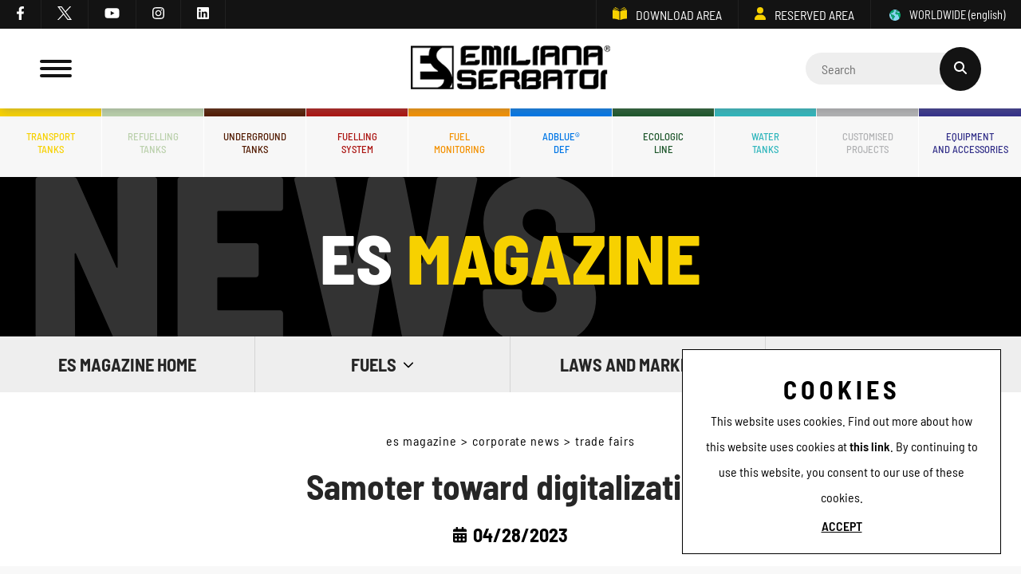

--- FILE ---
content_type: text/html; charset=utf-8
request_url: https://www.emilianaserbatoi.com/en-ww/samoter-toward-digitalition.aspx
body_size: 29937
content:


<!DOCTYPE html>
<html id="ctl00_htmlTag" data-document="16902" data-content-group="es-magazine" data-id-lang="2" data-document-parent="16838" class="hue-light" data-area="ww" style="--global-color: #262626; --global-shadow: #f7d100" data-id-area="2" lang="en" data-layer="2111" data-id-country="507" data-id-nation="272">
<head id="ctl00_Head1" prefix="og: //ogp.me/ns#"><title>
	Samoter toward digitalization
</title><meta charset="utf-8" /><meta name="viewport" content="width=device-width, initial-scale=1.0, minimum-scale=1.0, maximum-scale=5.0" /><meta name="format-detection" content="telephone=no" />
    <meta name="description" content="Samoter toward digitalization, The construction sector in Italy sees productivity increase also thanks to new technologies" /><meta name="robots" content="index, follow" /><meta property="og:title" content="Samoter toward digitalization" /><meta property="og:description" content="The construction sector in Italy sees productivity increase also thanks to new technologies" /><meta property="og:image" content="https://www.emilianaserbatoi.com/public/img/samoter-toward-digitalization-197478.jpg" /><meta property="og:image:type" content="image/jpeg" /><meta property="og:image:width" content="600" /><meta property="og:image:height" content="338" /><link rel="alternate" href="https://www.emilianaserbatoi.com/it-it/samoter-con-lo-sguardo-rivolto-alla-digitalizzazione.aspx" hreflang="it" /><link rel="alternate" href="https://www.emilianaserbatoi.com/en-ww/samoter-toward-digitalition.aspx" hreflang="en" /><link rel="alternate" href="https://www.emilianaserbatoi.com/en-ww/samoter-toward-digitalition.aspx" hreflang="x-default" /><meta name='theme-color' content='#f7d100' />



<script type='application/ld+json'>{"@context":"http://schema.org/","@type":"BreadcrumbList","itemListElement":[{"@type":"ListItem","position":"1","name":"Trade fairs","item":"https://www.emilianaserbatoi.com/en-ww/trade-fairs-1.aspx"},{"@type":"ListItem","position":"2","name":"ES Magazine","item":"https://www.emilianaserbatoi.com/en-ww/es-magazine.aspx"}]}</script>

<script type='application/ld+json'>{"@context":"http://schema.org/","@type":"NewsArticle","mainEntityOfPage":{"@type":"WebPage","@id":"https://www.emilianaserbatoi.com/en-ww/samoter-toward-digitalition.aspx"},"headline":"Samoter toward digitalization","image":"https://www.emilianaserbatoi.com/public/img/samoter-toward-digitalization-197478.jpg","datePublished":"4/28/2023 12:00:00 AM","dateModified":"10/30/2023 11:21:37 AM","author":{"@type":"Organization","name":"Emiliana Serbatoi"},"publisher":{"@type":"Organization","name":"Emiliana Serbatoi","logo":{"@type":"ImageObject","url":"https://www.emilianaserbatoi.com/static/img/logo.png"}},"description":"The construction sector in Italy sees productivity increase also thanks to new technologies"}</script>


<link id="ctl00_favicon" rel="shortcut icon" href="/favicon.ico" /><link rel='stylesheet' href='/static/css/layer/2111-es-magazine-news-document .atf.css?cache=202512111113590000' /></head>
<body>
    
    <form method="post" action="/en-ww/samoter-toward-digitalition.aspx" id="aspnetForm">
<div class="aspNetHidden">
<input type="hidden" name="__EVENTTARGET" id="__EVENTTARGET" value="" />
<input type="hidden" name="__EVENTARGUMENT" id="__EVENTARGUMENT" value="" />
<input type="hidden" name="__VIEWSTATE" id="__VIEWSTATE" value="/wEPDwULLTEwNzIyNDI1MzhkZElZQmVsXtJ8hisN5MFiiRQb95cHR19jEp1HSEl/ObMk" />
</div>

<script type="text/javascript">
//<![CDATA[
var theForm = document.forms['aspnetForm'];
if (!theForm) {
    theForm = document.aspnetForm;
}
function __doPostBack(eventTarget, eventArgument) {
    if (!theForm.onsubmit || (theForm.onsubmit() != false)) {
        theForm.__EVENTTARGET.value = eventTarget;
        theForm.__EVENTARGUMENT.value = eventArgument;
        theForm.submit();
    }
}
//]]>
</script>


<div class="aspNetHidden">

	<input type="hidden" name="__VIEWSTATEGENERATOR" id="__VIEWSTATEGENERATOR" value="CA0B0334" />
	<input type="hidden" name="__EVENTVALIDATION" id="__EVENTVALIDATION" value="/wEdABEEUkOl2CRf+yLNzwMnIlUzKxBgOq6mRijbGX8apAbo/q30aW+0vMPCahYirIIleZ2ttPxs9+Fc67hYY/FCj49yFyZDhaEIL3owA+3hesIgKjsPLKv/ygUcdC2uZNfXzHLOvtjZ75LVmSIg/yBFonBBllXtaaOWggoYkALhWPegzDktRR6UUVLhl6TBfeV8qbHircCSjiEFedscTloUm0GAVL8w5UCLFrgvTqp+QHoVJB7gChF4fUHyDtOy0yAHEjsNQbQtxsQXDcMB/rbRAeUFEpPE/QcCAlAn4YI6X3S9qBcD0qsJmFmmJIuuvhxVyCCmWREKNrEzrQveHG+EPF+UnFZ6Z+OIWPvGOpE2vKKoSBRr8Vb5E+Jc3IWwXb2UZWJ/lWt584RdLATRwM998715" />
</div>
        
        <nav id="slider-menu" class="slider-menu">
            
    
    <div class="nav-header">
      <div class="logo-container">
        <img src="/static/img/logo.png"/>
      </div>
      <span class="close-btn"><svg viewBox="0 0 384 512"><path d="M342.6 150.6c12.5-12.5 12.5-32.8 0-45.3s-32.8-12.5-45.3 0L192 210.7 86.6 105.4c-12.5-12.5-32.8-12.5-45.3 0s-12.5 32.8 0 45.3L146.7 256 41.4 361.4c-12.5 12.5-12.5 32.8 0 45.3s32.8 12.5 45.3 0L192 301.3 297.4 406.6c12.5 12.5 32.8 12.5 45.3 0s12.5-32.8 0-45.3L237.3 256 342.6 150.6z"/></svg></span>
    </div>
        <div id="ctl00_ContentPlaceHolder1_ctl01_menuWrapper" class="menu-side"><ul class='menu-level-0'><li class='menu-item-91 dropdown  '><a href='javascript:void(0)' ><span>Company</span></a><ul class='dropdown-menu menu-level-1'><li class='menu-item-276 menu-back-link '><a href='javascript:void(0)' ><span>Company</span></a></li><li class='menu-item-260  '><a href='/en-ww/profile.aspx' ><span>Profile</span></a></li><li class='menu-item-261  '><a href='/en-ww/headquarters.aspx' ><span>Headquarters</span></a></li><li class='menu-item-262  '><a href='/en-ww/history.aspx' ><span>History</span></a></li><li class='menu-item-263  '><a href='/en-ww/production.aspx' ><span>Production</span></a></li><li class='menu-item-264  '><a href='/en-ww/quality.aspx' ><span>Quality</span></a></li><li class='menu-item-265  '><a href='/en-ww/service-and-assistance.aspx' ><span>Service and Assistance</span></a></li><li class='menu-item-266  '><a href='/en-ww/sales-network.aspx' ><span>Sales Network</span></a></li><li class='menu-item-294  '><a href='/en-ww/catalogue.aspx' ><span>Download area</span></a></li></ul></li><li class='menu-item-267 dropdown  '><a href='#' ><span>Customer service</span></a><ul class='dropdown-menu menu-level-1'><li class='menu-item-277 menu-back-link '><a href='javascript:void(0)' ><span>Customer service</span></a></li><li class='menu-item-268  '><a href='/en-ww/where-we-are.aspx' ><span>Where we are</span></a></li><li class='menu-item-269  '><a href='/en-ww/quick-support.aspx' ><span>Quick Support</span></a></li><li class='menu-item-300  '><a href='/en-ww/goods-return-authorization-gra.aspx' ><span>Goods Return Authorization</span></a></li><li class='menu-item-270  '><a href='/en-ww/contact-us.aspx' ><span>Contact us</span></a></li><li class='menu-item-271  '><a href='/en-ww/work-with-us.aspx' ><span>Work with us</span></a></li><li class='menu-item-272  '><a href='/en-ww/newsletter.aspx' ><span>Newsletter</span></a></li><li class='menu-item-298  '><a href='/en-ww/social.aspx' ><span>Social</span></a></li></ul></li><li class='menu-item-273  '><a href='/en-ww/applications-1.aspx' ><span>Applications</span></a></li><li class='menu-item-274  '><a href='/en-ww/events-and-exhibitions-1.aspx' ><span>Events</span></a></li><li class='menu-item-275  active'><a href='/en-ww/es-magazine.aspx' ><span>ES Magazine</span></a></li></ul></div><div id="ctl00_ContentPlaceHolder1_ctl02_mainDiv" class="storelocator-area">
    <ul class="nav nav-pills">
        <li class="dropdown">
            <a class="dropdown-toggle" data-toggle="dropdown" href="javascript:void(0)"><span id="ctl00_ContentPlaceHolder1_ctl02_spanCurrentNation" class="flag-icon" style="background-image: url(/static/svg/flags/4x3/ww.svg)"></span>WORLDWIDE <span>(English)</span></a>
            <div class="dropdown-menu storeselector pull-right">
                <div>
                    <span class="storelocator-titletxt">nation:</span> <span><b>WORLDWIDE</b></span> <span class="storelocator-titletxt">language:</span> <span><b>English</b></span>
                    
                            &nbsp;<span id="ctl00_ContentPlaceHolder1_ctl02_repeaterLanguagesCurrent_ctl00_spanLanguage"><a href="/de-ww/default.aspx">Deutsch</a></span>
                        
                            &nbsp;<span id="ctl00_ContentPlaceHolder1_ctl02_repeaterLanguagesCurrent_ctl01_spanLanguage"><a href="/es-ww/default.aspx">Espa&#241;ol</a></span>
                        
                            &nbsp;<span id="ctl00_ContentPlaceHolder1_ctl02_repeaterLanguagesCurrent_ctl02_spanLanguage"><a href="/fr-ww/default.aspx">Fran&#231;ais</a></span>
                        
                            &nbsp;<span id="ctl00_ContentPlaceHolder1_ctl02_repeaterLanguagesCurrent_ctl03_spanLanguage"><a href="/ru-ww/default.aspx">Russian</a></span>
                        
                </div>
                <ul>
                    
                            <li>
                                <a id="ctl00_ContentPlaceHolder1_ctl02_repFirstColumn_ctl00_lnkNation" href="javascript:__doPostBack(&#39;ctl00$ContentPlaceHolder1$ctl02$repFirstColumn$ctl00$lnkNation&#39;,&#39;&#39;)"><span style="background-image: url(/static/svg/flags/4x3/it.svg)" class="flag-icon"></span> ITALY</a>
                                
                                        <span id="ctl00_ContentPlaceHolder1_ctl02_repFirstColumn_ctl00_repeaterLanguages_ctl00_spnLangWrapper" class="spn-lang-1">
                                            <a id="ctl00_ContentPlaceHolder1_ctl02_repFirstColumn_ctl00_repeaterLanguages_ctl00_lnkLanguages" href="javascript:__doPostBack(&#39;ctl00$ContentPlaceHolder1$ctl02$repFirstColumn$ctl00$repeaterLanguages$ctl00$lnkLanguages&#39;,&#39;&#39;)">Italiano</a>
                                        </span>
                                    
                            </li>
                        
                </ul>
                <ul id="ctl00_ContentPlaceHolder1_ctl02_ULSecondColumn">
                    
                            <li>
                                <a id="ctl00_ContentPlaceHolder1_ctl02_repSecondColumn_ctl00_lnkNation" href="javascript:__doPostBack(&#39;ctl00$ContentPlaceHolder1$ctl02$repSecondColumn$ctl00$lnkNation&#39;,&#39;&#39;)"><span style="background-image: url(/static/svg/flags/4x3/ww.svg)" class="flag-icon"></span> WORLDWIDE</a>
                                
                                        <span id="ctl00_ContentPlaceHolder1_ctl02_repSecondColumn_ctl00_repeaterLanguages_ctl00_spnLangWrapper" class="spn-lang-2">
                                            <a id="ctl00_ContentPlaceHolder1_ctl02_repSecondColumn_ctl00_repeaterLanguages_ctl00_lnkLanguages" href="javascript:__doPostBack(&#39;ctl00$ContentPlaceHolder1$ctl02$repSecondColumn$ctl00$repeaterLanguages$ctl00$lnkLanguages&#39;,&#39;&#39;)">English</a>
                                        </span>
                                    
                                        <span id="ctl00_ContentPlaceHolder1_ctl02_repSecondColumn_ctl00_repeaterLanguages_ctl01_spnLangWrapper" class="spn-lang-16">
                                            <a id="ctl00_ContentPlaceHolder1_ctl02_repSecondColumn_ctl00_repeaterLanguages_ctl01_lnkLanguages" href="javascript:__doPostBack(&#39;ctl00$ContentPlaceHolder1$ctl02$repSecondColumn$ctl00$repeaterLanguages$ctl01$lnkLanguages&#39;,&#39;&#39;)">Español</a>
                                        </span>
                                    
                                        <span id="ctl00_ContentPlaceHolder1_ctl02_repSecondColumn_ctl00_repeaterLanguages_ctl02_spnLangWrapper" class="spn-lang-15">
                                            <a id="ctl00_ContentPlaceHolder1_ctl02_repSecondColumn_ctl00_repeaterLanguages_ctl02_lnkLanguages" href="javascript:__doPostBack(&#39;ctl00$ContentPlaceHolder1$ctl02$repSecondColumn$ctl00$repeaterLanguages$ctl02$lnkLanguages&#39;,&#39;&#39;)">Deutsch</a>
                                        </span>
                                    
                                        <span id="ctl00_ContentPlaceHolder1_ctl02_repSecondColumn_ctl00_repeaterLanguages_ctl03_spnLangWrapper" class="spn-lang-14">
                                            <a id="ctl00_ContentPlaceHolder1_ctl02_repSecondColumn_ctl00_repeaterLanguages_ctl03_lnkLanguages" href="javascript:__doPostBack(&#39;ctl00$ContentPlaceHolder1$ctl02$repSecondColumn$ctl00$repeaterLanguages$ctl03$lnkLanguages&#39;,&#39;&#39;)">Français</a>
                                        </span>
                                    
                                        <span id="ctl00_ContentPlaceHolder1_ctl02_repSecondColumn_ctl00_repeaterLanguages_ctl04_spnLangWrapper" class="spn-lang-17">
                                            <a id="ctl00_ContentPlaceHolder1_ctl02_repSecondColumn_ctl00_repeaterLanguages_ctl04_lnkLanguages" href="javascript:__doPostBack(&#39;ctl00$ContentPlaceHolder1$ctl02$repSecondColumn$ctl00$repeaterLanguages$ctl04$lnkLanguages&#39;,&#39;&#39;)">Russian</a>
                                        </span>
                                    
                            </li>
                        
                </ul>
            </div>
        </li>
    </ul>
    <a href='/' aria-label='Italiano' style='pointer-events: none'></a><a href='/en-ww/default.aspx' aria-label='English' style='pointer-events: none'></a><a href='/fr-ww/default.aspx' aria-label='Français' style='pointer-events: none'></a><a href='/de-ww/default.aspx' aria-label='Deutsch' style='pointer-events: none'></a><a href='/es-ww/default.aspx' aria-label='Español' style='pointer-events: none'></a><a href='/ru-ww/default.aspx' aria-label='Russian' style='pointer-events: none'></a>
</div>

    <div class="top-menu-social-wrapper">
      <div class="top-menu-social-container">
        <a target="_blank" rel="noreferrer noopener" aria-label="facebook" href="https://www.facebook.com/EmilianaSerbatoi"><svg class="facebook" viewBox="0 0 320 512"><path d="M279.14 288l14.22-92.66h-88.91v-60.13c0-25.35 12.42-50.06 52.24-50.06h40.42V6.26S260.43 0 225.36 0c-73.22 0-121.08 44.38-121.08 124.72v70.62H22.89V288h81.39v224h100.17V288z"/></svg></a>
        <a target="_blank" rel="noreferrer noopener" aria-label="twitter" href="https://twitter.com/Emi_Serbatoi"><svg class="twitter" viewBox="0 0 487.43 456.19"><path d="M7.48,21.9,195.66,273.57,6.29,478.1H48.91L214.71,299l134,179.11h145L294.93,212.33,471.2,21.9H428.58L275.89,186.82,152.51,21.9ZM70.16,53.3h66.63L431,446.7H364.39Z" transform="translate(-6.29 -21.9)"></path></svg></a>
        <a target="_blank" rel="noreferrer noopener" aria-label="youtube" href="https://www.youtube.com/user/emilianaserbatoi"><svg class="youtube" viewBox="0 0 576 512"><path d="M549.655 124.083c-6.281-23.65-24.787-42.276-48.284-48.597C458.781 64 288 64 288 64S117.22 64 74.629 75.486c-23.497 6.322-42.003 24.947-48.284 48.597-11.412 42.867-11.412 132.305-11.412 132.305s0 89.438 11.412 132.305c6.281 23.65 24.787 41.5 48.284 47.821C117.22 448 288 448 288 448s170.78 0 213.371-11.486c23.497-6.321 42.003-24.171 48.284-47.821 11.412-42.867 11.412-132.305 11.412-132.305s0-89.438-11.412-132.305zm-317.51 213.508V175.185l142.739 81.205-142.739 81.201z"/></svg></a>
        <a target="_blank" rel="noreferrer noopener" aria-label="instagram" href="https://www.instagram.com/emiliana_serbatoi/"><svg class="instagram" viewBox="0 0 448 512"><path d="M224.1 141c-63.6 0-114.9 51.3-114.9 114.9s51.3 114.9 114.9 114.9S339 319.5 339 255.9 287.7 141 224.1 141zm0 189.6c-41.1 0-74.7-33.5-74.7-74.7s33.5-74.7 74.7-74.7 74.7 33.5 74.7 74.7-33.6 74.7-74.7 74.7zm146.4-194.3c0 14.9-12 26.8-26.8 26.8-14.9 0-26.8-12-26.8-26.8s12-26.8 26.8-26.8 26.8 12 26.8 26.8zm76.1 27.2c-1.7-35.9-9.9-67.7-36.2-93.9-26.2-26.2-58-34.4-93.9-36.2-37-2.1-147.9-2.1-184.9 0-35.8 1.7-67.6 9.9-93.9 36.1s-34.4 58-36.2 93.9c-2.1 37-2.1 147.9 0 184.9 1.7 35.9 9.9 67.7 36.2 93.9s58 34.4 93.9 36.2c37 2.1 147.9 2.1 184.9 0 35.9-1.7 67.7-9.9 93.9-36.2 26.2-26.2 34.4-58 36.2-93.9 2.1-37 2.1-147.8 0-184.8zM398.8 388c-7.8 19.6-22.9 34.7-42.6 42.6-29.5 11.7-99.5 9-132.1 9s-102.7 2.6-132.1-9c-19.6-7.8-34.7-22.9-42.6-42.6-11.7-29.5-9-99.5-9-132.1s-2.6-102.7 9-132.1c7.8-19.6 22.9-34.7 42.6-42.6 29.5-11.7 99.5-9 132.1-9s102.7-2.6 132.1 9c19.6 7.8 34.7 22.9 42.6 42.6 11.7 29.5 9 99.5 9 132.1s2.7 102.7-9 132.1z"/></svg></a>
        <a target="_blank" rel="noreferrer noopener" aria-label="linkedin" href="https://www.linkedin.com/company/emiliana-serbatoi"><svg class="linkedin" viewBox="0 0 448 512"><path d="M416 32H31.9C14.3 32 0 46.5 0 64.3v383.4C0 465.5 14.3 480 31.9 480H416c17.6 0 32-14.5 32-32.3V64.3c0-17.8-14.4-32.3-32-32.3zM135.4 416H69V202.2h66.5V416zm-33.2-243c-21.3 0-38.5-17.3-38.5-38.5S80.9 96 102.2 96c21.2 0 38.5 17.3 38.5 38.5 0 21.3-17.2 38.5-38.5 38.5zm282.1 243h-66.4V312c0-24.8-.5-56.7-34.5-56.7-34.6 0-39.9 27-39.9 54.9V416h-66.4V202.2h63.7v29.2h.9c8.9-16.8 30.6-34.5 62.9-34.5 67.2 0 79.7 44.3 79.7 101.9V416z"/></svg></a>      
      </div>
    </div>
        

        </nav>
        <main id="main-panel">
            <div class="top-header">
                <div class="left-side">
                    
    
    <div class="top-menu-social-wrapper">
      <div class="top-menu-social-container">
        <a target="_blank" rel="noreferrer noopener" aria-label="facebook" href="https://www.facebook.com/EmilianaSerbatoi"><svg class="facebook" viewBox="0 0 320 512"><path d="M279.14 288l14.22-92.66h-88.91v-60.13c0-25.35 12.42-50.06 52.24-50.06h40.42V6.26S260.43 0 225.36 0c-73.22 0-121.08 44.38-121.08 124.72v70.62H22.89V288h81.39v224h100.17V288z"/></svg></a>
        <a target="_blank" rel="noreferrer noopener" aria-label="twitter" href="https://twitter.com/Emi_Serbatoi"><svg class="twitter" viewBox="0 0 487.43 456.19"><path d="M7.48,21.9,195.66,273.57,6.29,478.1H48.91L214.71,299l134,179.11h145L294.93,212.33,471.2,21.9H428.58L275.89,186.82,152.51,21.9ZM70.16,53.3h66.63L431,446.7H364.39Z" transform="translate(-6.29 -21.9)"></path></svg></a>
        <a target="_blank" rel="noreferrer noopener" aria-label="youtube" href="https://www.youtube.com/user/emilianaserbatoi"><svg class="youtube" viewBox="0 0 576 512"><path d="M549.655 124.083c-6.281-23.65-24.787-42.276-48.284-48.597C458.781 64 288 64 288 64S117.22 64 74.629 75.486c-23.497 6.322-42.003 24.947-48.284 48.597-11.412 42.867-11.412 132.305-11.412 132.305s0 89.438 11.412 132.305c6.281 23.65 24.787 41.5 48.284 47.821C117.22 448 288 448 288 448s170.78 0 213.371-11.486c23.497-6.321 42.003-24.171 48.284-47.821 11.412-42.867 11.412-132.305 11.412-132.305s0-89.438-11.412-132.305zm-317.51 213.508V175.185l142.739 81.205-142.739 81.201z"/></svg></a>
        <a target="_blank" rel="noreferrer noopener" aria-label="instagram" href="https://www.instagram.com/emiliana_serbatoi/"><svg class="instagram" viewBox="0 0 448 512"><path d="M224.1 141c-63.6 0-114.9 51.3-114.9 114.9s51.3 114.9 114.9 114.9S339 319.5 339 255.9 287.7 141 224.1 141zm0 189.6c-41.1 0-74.7-33.5-74.7-74.7s33.5-74.7 74.7-74.7 74.7 33.5 74.7 74.7-33.6 74.7-74.7 74.7zm146.4-194.3c0 14.9-12 26.8-26.8 26.8-14.9 0-26.8-12-26.8-26.8s12-26.8 26.8-26.8 26.8 12 26.8 26.8zm76.1 27.2c-1.7-35.9-9.9-67.7-36.2-93.9-26.2-26.2-58-34.4-93.9-36.2-37-2.1-147.9-2.1-184.9 0-35.8 1.7-67.6 9.9-93.9 36.1s-34.4 58-36.2 93.9c-2.1 37-2.1 147.9 0 184.9 1.7 35.9 9.9 67.7 36.2 93.9s58 34.4 93.9 36.2c37 2.1 147.9 2.1 184.9 0 35.9-1.7 67.7-9.9 93.9-36.2 26.2-26.2 34.4-58 36.2-93.9 2.1-37 2.1-147.8 0-184.8zM398.8 388c-7.8 19.6-22.9 34.7-42.6 42.6-29.5 11.7-99.5 9-132.1 9s-102.7 2.6-132.1-9c-19.6-7.8-34.7-22.9-42.6-42.6-11.7-29.5-9-99.5-9-132.1s-2.6-102.7 9-132.1c7.8-19.6 22.9-34.7 42.6-42.6 29.5-11.7 99.5-9 132.1-9s102.7-2.6 132.1 9c19.6 7.8 34.7 22.9 42.6 42.6 11.7 29.5 9 99.5 9 132.1s2.7 102.7-9 132.1z"/></svg></a>
        <a target="_blank" rel="noreferrer noopener" aria-label="linkedin" href="https://www.linkedin.com/company/emiliana-serbatoi"><svg class="linkedin" viewBox="0 0 448 512"><path d="M416 32H31.9C14.3 32 0 46.5 0 64.3v383.4C0 465.5 14.3 480 31.9 480H416c17.6 0 32-14.5 32-32.3V64.3c0-17.8-14.4-32.3-32-32.3zM135.4 416H69V202.2h66.5V416zm-33.2-243c-21.3 0-38.5-17.3-38.5-38.5S80.9 96 102.2 96c21.2 0 38.5 17.3 38.5 38.5 0 21.3-17.2 38.5-38.5 38.5zm282.1 243h-66.4V312c0-24.8-.5-56.7-34.5-56.7-34.6 0-39.9 27-39.9 54.9V416h-66.4V202.2h63.7v29.2h.9c8.9-16.8 30.6-34.5 62.9-34.5 67.2 0 79.7 44.3 79.7 101.9V416z"/></svg></a>      
      </div>
    </div>
        

                </div>
                <div class="right-side">
                    
    
    <div class="top-menu-catalog-wrapper">
      <div class="top-menu-catalog-container">
      <a href="/en-ww/catalogue.aspx">
        <svg 
	 viewBox="0 0 515.2 470.2" style="enable-background:new 0 0 515.2 470.2;" xml:space="preserve">
<path d="M20.1,100.9c74.5,1.3,147.9,18.5,215.2,50.4c4.7,2.2,7.7,7,7.7,12.2v297.7c0,3.4-1.7,6.5-4.5,8.3s-6.4,2.1-9.4,0.7
	c-65.6-30.1-136.8-46.3-208.9-47.5h-7.6c-3.3,0-6.5-1.3-8.9-3.6c-2.4-2.3-3.7-5.5-3.7-8.8V113.5c0.1-6.6,5.4-12,12-12.3L20.1,100.9z
	 M32.6,50.5l-3.4,18.7c-0.4,1.7,0,3.5,1.1,4.9s2.8,2.1,4.5,2.1c65.5,2.9,130,17.5,190.4,43.2c0.7,0.3,1.6,0,1.9-0.7
	c0.4-0.7,0.2-1.6-0.5-2C137.2,61.6,59.9,48.3,39.1,45.6c-1.5-0.3-3.1,0.1-4.3,1s-2.1,2.3-2.3,3.8L32.6,50.5z M239.3,94.9
	c1,0.8,2.5,0.5,3.2-0.5c0.4-0.5,0.5-1.1,0.4-1.7c-0.1-0.6-0.4-1.1-0.9-1.5C172.2,31.2,108.6,6.7,90.3,0.4c-1.4-0.6-3-0.5-4.4,0.1
	S83.5,2.3,83,3.8l-6.4,16c-0.7,1.6-0.7,3.4,0.1,5c0.8,1.5,2.3,2.6,4,2.9c56.1,13.9,109.6,36.5,158.6,67L239.3,94.9z M515.2,410.3
	V113.5c-0.1-6.6-5.4-12-12-12.3h-8.1c-74.5,1.3-147.9,18.5-215.2,50.4c-4.7,2.2-7.7,7-7.7,12.2v297.4c0,3.4,1.7,6.5,4.5,8.3
	s6.4,2.1,9.4,0.7c65.6-30.1,136.8-46.3,208.9-47.5h7.5c3.3,0,6.5-1.3,8.8-3.6C513.8,416.7,515.2,413.6,515.2,410.3L515.2,410.3z
	 M290,119.1c60.4-25.7,124.9-40.3,190.4-43.2c1.8,0.1,3.4-0.7,4.5-2.1s1.5-3.2,1.1-4.9l-3.4-18.7l0,0c-0.2-1.5-1-2.9-2.3-3.8
	c-1.2-0.9-2.8-1.2-4.3-0.9c-20.8,2.7-98.2,16-187.2,70.9c-0.5,0.5-0.7,1.3-0.3,1.9c0.3,0.6,1.1,1,1.8,0.8L290,119.1z M432.2,3.9
	c-0.5-1.5-1.5-2.7-2.9-3.3c-1.4-0.7-3-0.7-4.4-0.2c-18.4,6.3-82,30.8-151.7,90.6l0,0c-1,0.8-1.2,2.2-0.5,3.2c0.8,1,2.2,1.2,3.2,0.5
	c49-30.6,102.6-53.3,158.6-67.2c1.7-0.3,3.2-1.4,4-2.9s0.8-3.4,0.1-5L432.2,3.9z"/>
</svg>

        <span>Download area</span>
        </a>
      </div>
    </div>
        
    <div class="top-menu-user-area-wrapper">
      <div class="top-menu-user-area-container">
      <a target="_blank" rel="noopener" href="https://auth.emilianaserbatoi.com">
        <svg viewBox="0 0 448 512"><path d="M224 256A128 128 0 1 0 224 0a128 128 0 1 0 0 256zm-45.7 48C79.8 304 0 383.8 0 482.3C0 498.7 13.3 512 29.7 512H418.3c16.4 0 29.7-13.3 29.7-29.7C448 383.8 368.2 304 269.7 304H178.3z"/></svg>
        <span>Reserved area</span>
        </a>
      </div>
    </div>
        <div id="ctl00_ContentPlaceHolder19_ctl02_mainDiv" class="storelocator-area">
    <ul class="nav nav-pills">
        <li class="dropdown">
            <a class="dropdown-toggle" data-toggle="dropdown" href="javascript:void(0)"><span id="ctl00_ContentPlaceHolder19_ctl02_spanCurrentNation" class="flag-icon" style="background-image: url(/static/svg/flags/4x3/ww.svg)"></span>WORLDWIDE <span>(English)</span></a>
            <div class="dropdown-menu storeselector pull-right">
                <div>
                    <span class="storelocator-titletxt">nation:</span> <span><b>WORLDWIDE</b></span> <span class="storelocator-titletxt">language:</span> <span><b>English</b></span>
                    
                            &nbsp;<span id="ctl00_ContentPlaceHolder19_ctl02_repeaterLanguagesCurrent_ctl00_spanLanguage"><a href="/de-ww/default.aspx">Deutsch</a></span>
                        
                            &nbsp;<span id="ctl00_ContentPlaceHolder19_ctl02_repeaterLanguagesCurrent_ctl01_spanLanguage"><a href="/es-ww/default.aspx">Espa&#241;ol</a></span>
                        
                            &nbsp;<span id="ctl00_ContentPlaceHolder19_ctl02_repeaterLanguagesCurrent_ctl02_spanLanguage"><a href="/fr-ww/default.aspx">Fran&#231;ais</a></span>
                        
                            &nbsp;<span id="ctl00_ContentPlaceHolder19_ctl02_repeaterLanguagesCurrent_ctl03_spanLanguage"><a href="/ru-ww/default.aspx">Russian</a></span>
                        
                </div>
                <ul>
                    
                            <li>
                                <a id="ctl00_ContentPlaceHolder19_ctl02_repFirstColumn_ctl00_lnkNation" href="javascript:__doPostBack(&#39;ctl00$ContentPlaceHolder19$ctl02$repFirstColumn$ctl00$lnkNation&#39;,&#39;&#39;)"><span style="background-image: url(/static/svg/flags/4x3/it.svg)" class="flag-icon"></span> ITALY</a>
                                
                                        <span id="ctl00_ContentPlaceHolder19_ctl02_repFirstColumn_ctl00_repeaterLanguages_ctl00_spnLangWrapper" class="spn-lang-1">
                                            <a id="ctl00_ContentPlaceHolder19_ctl02_repFirstColumn_ctl00_repeaterLanguages_ctl00_lnkLanguages" href="javascript:__doPostBack(&#39;ctl00$ContentPlaceHolder19$ctl02$repFirstColumn$ctl00$repeaterLanguages$ctl00$lnkLanguages&#39;,&#39;&#39;)">Italiano</a>
                                        </span>
                                    
                            </li>
                        
                </ul>
                <ul id="ctl00_ContentPlaceHolder19_ctl02_ULSecondColumn">
                    
                            <li>
                                <a id="ctl00_ContentPlaceHolder19_ctl02_repSecondColumn_ctl00_lnkNation" href="javascript:__doPostBack(&#39;ctl00$ContentPlaceHolder19$ctl02$repSecondColumn$ctl00$lnkNation&#39;,&#39;&#39;)"><span style="background-image: url(/static/svg/flags/4x3/ww.svg)" class="flag-icon"></span> WORLDWIDE</a>
                                
                                        <span id="ctl00_ContentPlaceHolder19_ctl02_repSecondColumn_ctl00_repeaterLanguages_ctl00_spnLangWrapper" class="spn-lang-2">
                                            <a id="ctl00_ContentPlaceHolder19_ctl02_repSecondColumn_ctl00_repeaterLanguages_ctl00_lnkLanguages" href="javascript:__doPostBack(&#39;ctl00$ContentPlaceHolder19$ctl02$repSecondColumn$ctl00$repeaterLanguages$ctl00$lnkLanguages&#39;,&#39;&#39;)">English</a>
                                        </span>
                                    
                                        <span id="ctl00_ContentPlaceHolder19_ctl02_repSecondColumn_ctl00_repeaterLanguages_ctl01_spnLangWrapper" class="spn-lang-16">
                                            <a id="ctl00_ContentPlaceHolder19_ctl02_repSecondColumn_ctl00_repeaterLanguages_ctl01_lnkLanguages" href="javascript:__doPostBack(&#39;ctl00$ContentPlaceHolder19$ctl02$repSecondColumn$ctl00$repeaterLanguages$ctl01$lnkLanguages&#39;,&#39;&#39;)">Español</a>
                                        </span>
                                    
                                        <span id="ctl00_ContentPlaceHolder19_ctl02_repSecondColumn_ctl00_repeaterLanguages_ctl02_spnLangWrapper" class="spn-lang-15">
                                            <a id="ctl00_ContentPlaceHolder19_ctl02_repSecondColumn_ctl00_repeaterLanguages_ctl02_lnkLanguages" href="javascript:__doPostBack(&#39;ctl00$ContentPlaceHolder19$ctl02$repSecondColumn$ctl00$repeaterLanguages$ctl02$lnkLanguages&#39;,&#39;&#39;)">Deutsch</a>
                                        </span>
                                    
                                        <span id="ctl00_ContentPlaceHolder19_ctl02_repSecondColumn_ctl00_repeaterLanguages_ctl03_spnLangWrapper" class="spn-lang-14">
                                            <a id="ctl00_ContentPlaceHolder19_ctl02_repSecondColumn_ctl00_repeaterLanguages_ctl03_lnkLanguages" href="javascript:__doPostBack(&#39;ctl00$ContentPlaceHolder19$ctl02$repSecondColumn$ctl00$repeaterLanguages$ctl03$lnkLanguages&#39;,&#39;&#39;)">Français</a>
                                        </span>
                                    
                                        <span id="ctl00_ContentPlaceHolder19_ctl02_repSecondColumn_ctl00_repeaterLanguages_ctl04_spnLangWrapper" class="spn-lang-17">
                                            <a id="ctl00_ContentPlaceHolder19_ctl02_repSecondColumn_ctl00_repeaterLanguages_ctl04_lnkLanguages" href="javascript:__doPostBack(&#39;ctl00$ContentPlaceHolder19$ctl02$repSecondColumn$ctl00$repeaterLanguages$ctl04$lnkLanguages&#39;,&#39;&#39;)">Russian</a>
                                        </span>
                                    
                            </li>
                        
                </ul>
            </div>
        </li>
    </ul>
    <a href='/' aria-label='Italiano' style='pointer-events: none'></a><a href='/en-ww/default.aspx' aria-label='English' style='pointer-events: none'></a><a href='/fr-ww/default.aspx' aria-label='Français' style='pointer-events: none'></a><a href='/de-ww/default.aspx' aria-label='Deutsch' style='pointer-events: none'></a><a href='/es-ww/default.aspx' aria-label='Español' style='pointer-events: none'></a><a href='/ru-ww/default.aspx' aria-label='Russian' style='pointer-events: none'></a>
</div>


                </div>
            </div>
            <header>
                <div>
                    <a href="javascript:void(0)" class="toggle-button slideout-button" aria-label="Menu">
                        <span></span>
                        <span></span>
                        <span></span>
                    </a>
                    <a href="javascript:void(0)" class="desktop-slide-menu-button" aria-label="Menu">
                        <span></span>
                        <span></span>
                        <span></span>
                    </a>
                    
    <div id="ctl00_ContentPlaceHolder2_ctl00_menuWrapper" class="main-menu"><ul class='menu-level-0'><li class='menu-item-91 dropdown  '><a href='javascript:void(0)' ><span>Company</span></a><ul class='dropdown-menu menu-level-1'><li class='menu-item-276 menu-back-link '><a href='javascript:void(0)' ><span>Company</span></a></li><li class='menu-item-260  '><a href='/en-ww/profile.aspx' ><span>Profile</span></a></li><li class='menu-item-261  '><a href='/en-ww/headquarters.aspx' ><span>Headquarters</span></a></li><li class='menu-item-262  '><a href='/en-ww/history.aspx' ><span>History</span></a></li><li class='menu-item-263  '><a href='/en-ww/production.aspx' ><span>Production</span></a></li><li class='menu-item-264  '><a href='/en-ww/quality.aspx' ><span>Quality</span></a></li><li class='menu-item-265  '><a href='/en-ww/service-and-assistance.aspx' ><span>Service and Assistance</span></a></li><li class='menu-item-266  '><a href='/en-ww/sales-network.aspx' ><span>Sales Network</span></a></li><li class='menu-item-294  '><a href='/en-ww/catalogue.aspx' ><span>Download area</span></a></li></ul></li><li class='menu-item-267 dropdown  '><a href='#' ><span>Customer service</span></a><ul class='dropdown-menu menu-level-1'><li class='menu-item-277 menu-back-link '><a href='javascript:void(0)' ><span>Customer service</span></a></li><li class='menu-item-268  '><a href='/en-ww/where-we-are.aspx' ><span>Where we are</span></a></li><li class='menu-item-269  '><a href='/en-ww/quick-support.aspx' ><span>Quick Support</span></a></li><li class='menu-item-300  '><a href='/en-ww/goods-return-authorization-gra.aspx' ><span>Goods Return Authorization</span></a></li><li class='menu-item-270  '><a href='/en-ww/contact-us.aspx' ><span>Contact us</span></a></li><li class='menu-item-271  '><a href='/en-ww/work-with-us.aspx' ><span>Work with us</span></a></li><li class='menu-item-272  '><a href='/en-ww/newsletter.aspx' ><span>Newsletter</span></a></li><li class='menu-item-298  '><a href='/en-ww/social.aspx' ><span>Social</span></a></li></ul></li><li class='menu-item-273  '><a href='/en-ww/applications-1.aspx' ><span>Applications</span></a></li><li class='menu-item-274  '><a href='/en-ww/events-and-exhibitions-1.aspx' ><span>Events</span></a></li><li class='menu-item-275  active'><a href='/en-ww/es-magazine.aspx' ><span>ES Magazine</span></a></li></ul></div>

                </div>
                <div>
                    
    <div class='CompanyLogo'><a href='/en-ww/default.aspx' aria-label='Logo'><img src='/static/img/logo.png' width='0' height='0' alt='emilianaserbatoi2023' decoding='async' /></a></div>

                </div>
                <div>
                    
    <div id="ctl00_ContentPlaceHolder4_ctl00_wrap" class="input-search-wrapper" search-results-url="/en-ww/search.aspx">
    <div class="input-search-container typeahead__container">
        <div class="typeahead__field">
            <div class="typeahead__query">
                <input type="search" id="header-search" class="input-search-box" name="header-search" placeholder="Search" aria-label="Cerca" autocomplete="off" />
                <div class="search-button icon-button">
                    <svg viewBox="0 0 512 512">
                        <path d="M416 208c0 45.9-14.9 88.3-40 122.7L502.6 457.4c12.5 12.5 12.5 32.8 0 45.3s-32.8 12.5-45.3 0L330.7 376c-34.4 25.2-76.8 40-122.7 40C93.1 416 0 322.9 0 208S93.1 0 208 0S416 93.1 416 208zM208 352a144 144 0 1 0 0-288 144 144 0 1 0 0 288z" />
                    </svg>
                </div>
                <div class="close-button icon-button">
                    <svg viewBox="0 0 384 512"><path d="M342.6 150.6c12.5-12.5 12.5-32.8 0-45.3s-32.8-12.5-45.3 0L192 210.7 86.6 105.4c-12.5-12.5-32.8-12.5-45.3 0s-12.5 32.8 0 45.3L146.7 256 41.4 361.4c-12.5 12.5-12.5 32.8 0 45.3s32.8 12.5 45.3 0L192 301.3 297.4 406.6c12.5 12.5 32.8 12.5 45.3 0s12.5-32.8 0-45.3L237.3 256 342.6 150.6z"></path></svg>
                </div>
            </div>
        </div>
    </div>
</div>
<div id="ctl00_ContentPlaceHolder4_ctl00_wrapIcon" class="input-search-mobile-icon">
    <svg viewBox="0 0 512 512">
        <path d="M416 208c0 45.9-14.9 88.3-40 122.7L502.6 457.4c12.5 12.5 12.5 32.8 0 45.3s-32.8 12.5-45.3 0L330.7 376c-34.4 25.2-76.8 40-122.7 40C93.1 416 0 322.9 0 208S93.1 0 208 0S416 93.1 416 208zM208 352a144 144 0 1 0 0-288 144 144 0 1 0 0 288z" />
    </svg>
</div>


                </div>
            </header>
            <div class="bottom-header-category-menu">
                
    <div id="ctl00_ContentPlaceHolder22_ctl00_wrap" class="category-menu-wrapper"><div class="category-product-menu"><div class="slide-menu-label-container"><span>Catalog</span><span class="label-name">Product line</span><span class="close-btn"><svg viewBox="0 0 700 600" ><g><path d="m464.8 165.2c-5.6016-5.6016-15.121-5.6016-21.281 0l-93.52 93.52-93.52-93.52c-5.6016-5.6016-15.121-5.6016-21.281 0-5.6016 5.6016-5.6016 15.121 0 21.281l93.52 93.52-93.52 93.52c-5.6016 5.6016-5.6016 15.121 0 21.281 2.8008 2.8008 6.7188 4.4805 10.641 4.4805s7.8398-1.6797 10.641-4.4805l93.52-93.52 93.52 93.52c2.8008 2.8008 6.7188 4.4805 10.641 4.4805s7.8398-1.6797 10.641-4.4805c5.6016-5.6016 5.6016-15.121 0-21.281l-93.52-93.52 93.52-93.52c5.5977-5.6016 5.5977-15.121 0-21.281z"/><path d="m350 14c-146.72 0-266 119.28-266 266s119.28 266 266 266 266-119.28 266-266-119.28-266-266-266zm0 502.32c-130.48 0-236.32-105.84-236.32-236.32s105.84-236.32 236.32-236.32 236.32 105.84 236.32 236.32-105.84 236.32-236.32 236.32z"/></g></svg></span></div><ul><li style="--catColor:#f7d100"><a href="/en-ww/transport-tanks-1.aspx">Transport</br>tanks</a></li><li style="--catColor:#bad0ab"><a href="/en-ww/refuelling-tanks-1.aspx">Refuelling</br>tanks</a></li><li style="--catColor:#521a00"><a href="/en-ww/underground-tanks-v1.aspx">Underground</br>tanks</a></li><li style="--catColor:#ab1310"><a href="/en-ww/fuelling-system-1.aspx">Fuelling</br>system</a></li><li style="--catColor:#f39100"><a href="/en-ww/fuel-monitoring-1.aspx">Fuel</br>monitoring</a></li><li style="--catColor:#0076e6"><a href="/en-ww/adbluedef-1.aspx">ADBLUE®</br>DEF</a></li><li style="--catColor:#1d562b"><a href="/en-ww/ecologic-line-1.aspx">Ecologic</br>line</a></li><li style="--catColor:#2fb6bc"><a href="/en-ww/polyethylene-water-tanks.aspx">Water</br>tanks</a></li><li style="--catColor:#b1b2b4"><a href="/en-ww/customised-projects-1.aspx">Customised</br>projects</a></li><li style="--catColor:#333089"><a href="/en-ww/equipment-and-accessories-1.aspx">Equipment</br>and accessories</a></li></div>

            </div>
            <div id="ctl00_headerblock1" class="headerblock1">
                
    

            </div>
            
            <div class="content-wrapper">
                <div id="ctl00_contentblock1" class="contentblock1">
                    
    <div id="ctl00_ContentPlaceHolder7_ctl00_wrap" class="es-magazine-menu-wrapper"><div class="es-magazine-header-wrapper"><div class="es-magazine-header-container"><h1>ES <span class="yellow-highlighted">MAGAZINE</span></h1></div></div><div class="es-magazine-menu-container"><div class="es-magazine-hamburger-menu"><div class="hamburger-container"><span></span><span></span><span></span></div><span class="hamburger-label">Menu</span></div><div class="filters-container"><a href="/en-ww/es-magazine.aspx" class="filter-box back-home "><span>ES MAGAZINE HOME</span></a><div class="filter-box"><span>Fuels<svg viewBox="0 0 512 512">
                        <path d="M233.4 406.6c12.5 12.5 32.8 12.5 45.3 0l192-192c12.5-12.5 12.5-32.8 0-45.3s-32.8-12.5-45.3 0L256 338.7 86.6 169.4c-12.5-12.5-32.8-12.5-45.3 0s-12.5 32.8 0 45.3l192 192z" />
                    </svg></span><ul class="filter-box-menu"><li class="filter-box-item "><a href="/en-ww/transport-the-fuel-1.aspx">Transport the fuel</a></li><li class="filter-box-item "><a href="/en-ww/manage-the-fuel-1.aspx">Manage the fuel</a></li><li class="filter-box-item "><a href="/en-ww/store-the-fuel-1.aspx">Store the fuel</a></li><li class="filter-box-item "><a href="/en-ww/not-only-diesel-water-and-adblue-1.aspx">Not only diesel: water and adblue®</a></li></ul></div><div class="filter-box"><span>Laws and market<svg viewBox="0 0 512 512">
                        <path d="M233.4 406.6c12.5 12.5 32.8 12.5 45.3 0l192-192c12.5-12.5 12.5-32.8 0-45.3s-32.8-12.5-45.3 0L256 338.7 86.6 169.4c-12.5-12.5-32.8-12.5-45.3 0s-12.5 32.8 0 45.3l192 192z" />
                    </svg></span><ul class="filter-box-menu"><li class="filter-box-item "><a href="/en-ww/the-regulations-1.aspx">The regulations</a></li><li class="filter-box-item "><a href="/en-ww/the-market-1.aspx">The market</a></li></ul></div><div class="filter-box"><span>Corporate news<svg viewBox="0 0 512 512">
                        <path d="M233.4 406.6c12.5 12.5 32.8 12.5 45.3 0l192-192c12.5-12.5 12.5-32.8 0-45.3s-32.8-12.5-45.3 0L256 338.7 86.6 169.4c-12.5-12.5-32.8-12.5-45.3 0s-12.5 32.8 0 45.3l192 192z" />
                    </svg></span><ul class="filter-box-menu"><li class="filter-box-item active"><a href="/en-ww/trade-fairs-1.aspx">Trade fairs</a></li><li class="filter-box-item "><a href="/en-ww/good-practice-1.aspx">Good practice</a></li><li class="filter-box-item "><a href="/en-ww/corporate-news-1.aspx">Inside Emiliana Serbatoi</a></li></ul></div></div></div></div>

<!-- sse-begin -->
<div id="ctl00_ContentPlaceHolder7_ctl02_BreadcrumbWrapper" class="breadcrumb-wrapper breadcrumb-magazine">
    <ul id="ctl00_ContentPlaceHolder7_ctl02_BreadcrumbContent" class="breadcrumb"><li><a href="/en-ww/es-magazine.aspx">ES Magazine</a></li><li><span class="divider">></span></li><li><span>Corporate news</span></li><li><span class="divider">></span></li><li><a href="/en-ww/trade-fairs-1.aspx">Trade fairs</a></li></ul>
</div><div id="ctl00_ContentPlaceHolder7_ctl03_SigleDocWrapper" class="document-wrapper">
    <div id="ctl00_ContentPlaceHolder7_ctl03_SigleDocHeaderWrapper" class="document-title-header">
        <h1 id="ctl00_ContentPlaceHolder7_ctl03_SigleDocTitle">Samoter toward digitalization</h1>
        
        <h2 id="ctl00_ContentPlaceHolder7_ctl03_SigleDocDate" class="SingleDocDate">04/28/2023</h2>
        
    </div>
    
    
    <div class='paragraph-wrapper'><div class='paragraph-content'><div class='paragraph-text'><div class='paragraph-abstract'><div><span style="font-size:11pt"><span style="line-height:107%"><span style="font-family:&quot;Calibri&quot;,sans-serif"><span style="font-size:12.0pt"><span style="line-height:107%"><span style="font-family:Raleway">With a production of 223 billion euro (2021 data), the construction sector confirms itself as the pivot and driving force of the Italian economy. 8.2% of GDP, 46% of fixed investments and 22.5% of industrial employment are numbers that demonstrate the importance of the construction industry in the country&#39;s economic landscape.</span></span></span></span></span></span><br />
<span style="font-size:11pt"><span style="line-height:107%"><span style="font-family:&quot;Calibri&quot;,sans-serif"><span style="font-size:12.0pt"><span style="line-height:107%"><span style="font-family:Raleway">The photograph at the end of 2022 shows an increase in productivity. The profit per hour worked increased by 9.2% compared to the average of the three-year period 2017-2019, although it did not reach in absolute value the performance of the other sectors, which saw an average increase in this indicator of 2.8%.</span></span></span></span></span></span><br />
<span style="font-size:11pt"><span style="line-height:107%"><span style="font-family:&quot;Calibri&quot;,sans-serif"><span lang="EN-GB" style="font-size:12.0pt"><span style="line-height:107%"><span style="font-family:Raleway">Correspondingly, also </span></span></span><span style="font-size:12.0pt"><span style="line-height:107%"><span style="font-family:Raleway"><a href="https://www.unacea.org/it/intelligenza/dati-mercato-italiano/" style="color:blue; text-decoration:underline">the number of construction machines placed on the Italian market grew</a></span></span></span><span lang="EN-GB" style="font-size:12.0pt"><span style="line-height:107%"><span style="font-family:Raleway">: over 25,000, an increase of 18% compared to the previous year.</span></span></span></span></span></span><br />
<br />
<span style="font-size:11pt"><span style="line-height:107%"><span style="font-family:&quot;Calibri&quot;,sans-serif"><span lang="EN-GB" style="font-size:12.0pt"><span style="line-height:107%"><span style="font-family:Raleway">The data comes from the research </span></span></span><span style="font-size:12.0pt"><span style="line-height:107%"><span style="font-family:Raleway"><a href="https://gs1it.org/content/public/3d/9f/3d9f2515-2ab9-4f7d-b095-6671a3a747f2/digitalize_or_die_-_presentazioni.pdf" style="color:blue; text-decoration:underline">&#39;Digitalisation in the construction sector: prospects and potential</a></span></span></span><span lang="EN-GB" style="font-size:12.0pt"><span style="line-height:107%"><span style="font-family:Raleway">&#39;, carried out by GS1 Italy in cooperation with CRESME. </span></span></span><span style="font-size:12.0pt"><span style="line-height:107%"><span style="font-family:Raleway">The analysis shows how the tax incentives and renovation bonuses approved in recent years have been the driving force behind the sector&#39;s recovery, allowing a rapid return to pre-pandemic levels.</span></span></span></span></span></span><br />
<span style="font-size:11pt"><span style="line-height:107%"><span style="font-family:&quot;Calibri&quot;,sans-serif"><span style="font-size:12.0pt"><span style="line-height:107%"><span style="font-family:Raleway">According to the GS1 study, however, the real impetus in the near future will come from digitalisation which, even if it does not currently dominate the sector as it does in other segments of the economy, is definitely beginning to play a key role in further increasing efficiency and productivity, with an eye on reducing operational risk and waste.</span></span></span></span></span></span><br />
<span style="font-size:11pt"><span style="line-height:107%"><span style="font-family:&quot;Calibri&quot;,sans-serif"><span style="font-size:12.0pt"><span style="line-height:107%"><span style="font-family:Raleway">Tools such as BIM (Building Information Modelling), which represent a method for optimising the planning, realisation and management of buildings with the help of software, will certainly help in this regard.</span></span></span></span></span></span><br />
<br />
<span style="font-size:11pt"><span style="line-height:107%"><span style="font-family:&quot;Calibri&quot;,sans-serif"><span lang="EN-GB" style="font-size:12.0pt"><span style="line-height:107%"><span style="font-family:Raleway">All this and more will be the topic of debate at </span></span></span><span style="font-size:12.0pt"><span style="line-height:107%"><span style="font-family:Raleway"><a href="https://www.samoter.it/en" style="color:blue; text-decoration:underline">Samoter</a></span></span></span><span lang="EN-GB" style="font-size:12.0pt"><span style="line-height:107%"><span style="font-family:Raleway">, that, six years after the last edition, will focus on innovation. </span></span></span><span style="font-size:12.0pt"><span style="line-height:107%"><span style="font-family:Raleway">The exhibition dedicated to construction machinery, which reaches its 31st edition this year, will be hosted in Verona from 3 to 7 May.</span></span></span></span></span></span><br />
<br />
<span style="font-size:11pt"><span style="line-height:107%"><span style="font-family:&quot;Calibri&quot;,sans-serif"><span style="font-size:12.0pt"><span style="line-height:107%"><span style="font-family:Raleway"><a href="https://www.emilianaserbatoi.com/en-ww/default.aspx" style="color:blue; text-decoration:underline">Emiliana Serbatoi</a></span></span></span><span lang="EN-GB" style="font-size:12.0pt"><span style="line-height:107%"><span style="font-family:Raleway"> will be present at the event to show all its products dedicated to the sector at stand C14 in Hall 9. </span></span></span><span style="font-size:12.0pt"><span style="line-height:107%"><span style="font-family:Raleway">From Tank Fuel to Tankube for perfect management of refuelling on site, to solutions for Urea/AdBlue and transportable polyethylene tanks.</span></span></span></span></span></span><br />
&nbsp;</div></div></div></div></div>
</div>

<!-- sse-end -->
<div id="ctl00_ContentPlaceHolder7_ctl06_divSharingToolWrapper" class="product-sheet-sharing magazine-sharing">

    <span>Share</span>

    <a href="javascript:void(0);" id="ctl00_ContentPlaceHolder7_ctl06_lnkLinkedin" aria-label="linkedin" rel="nofollow noopener" title="Share on Linkedin" onclick="window.open(&#39;https://www.linkedin.com/shareArticle?mini=true&amp;url=https://www.emilianaserbatoi.com/en-ww/samoter-toward-digitalition.aspx&amp;title=Samoter toward digitalization&amp;summary=The+construction+sector+in+Italy+sees+productivity+increase+also+thanks+to+new+technologies&#39;, &#39;sharer&#39;, &#39;toolbar=0, status=0, width=626, height=436&#39;);">
        <svg class="linkedin" viewBox="0 0 448 512"><path d="M416 32H31.9C14.3 32 0 46.5 0 64.3v383.4C0 465.5 14.3 480 31.9 480H416c17.6 0 32-14.5 32-32.3V64.3c0-17.8-14.4-32.3-32-32.3zM135.4 416H69V202.2h66.5V416zm-33.2-243c-21.3 0-38.5-17.3-38.5-38.5S80.9 96 102.2 96c21.2 0 38.5 17.3 38.5 38.5 0 21.3-17.2 38.5-38.5 38.5zm282.1 243h-66.4V312c0-24.8-.5-56.7-34.5-56.7-34.6 0-39.9 27-39.9 54.9V416h-66.4V202.2h63.7v29.2h.9c8.9-16.8 30.6-34.5 62.9-34.5 67.2 0 79.7 44.3 79.7 101.9V416z"/></svg>
    </a>

    <a href="http://www.facebook.com/share.php" id="ctl00_ContentPlaceHolder7_ctl06_lnkFacebook" aria-label="facebook" onclick="return SharingTools_facebook()" target="_blank" rel="nofollow noopener" title="Share on Facebook">
        <svg class="facebook" viewBox="0 0 320 512"><path d="M279.14 288l14.22-92.66h-88.91v-60.13c0-25.35 12.42-50.06 52.24-50.06h40.42V6.26S260.43 0 225.36 0c-73.22 0-121.08 44.38-121.08 124.72v70.62H22.89V288h81.39v224h100.17V288z"/></svg>
    </a>

    <a href="https://twitter.com/share" id="ctl00_ContentPlaceHolder7_ctl06_lnkTwitter" aria-label="twitter" onclick="return SharingTools_twitter()" target="_blank" rel="nofollow noopener" title="Share on Twitter">
        <svg class="twitter" viewBox="0 0 512 512"><path d="M459.37 151.716c.325 4.548.325 9.097.325 13.645 0 138.72-105.583 298.558-298.558 298.558-59.452 0-114.68-17.219-161.137-47.106 8.447.974 16.568 1.299 25.34 1.299 49.055 0 94.213-16.568 130.274-44.832-46.132-.975-84.792-31.188-98.112-72.772 6.498.974 12.995 1.624 19.818 1.624 9.421 0 18.843-1.3 27.614-3.573-48.081-9.747-84.143-51.98-84.143-102.985v-1.299c13.969 7.797 30.214 12.67 47.431 13.319-28.264-18.843-46.781-51.005-46.781-87.391 0-19.492 5.197-37.36 14.294-52.954 51.655 63.675 129.3 105.258 216.365 109.807-1.624-7.797-2.599-15.918-2.599-24.04 0-57.828 46.782-104.934 104.934-104.934 30.213 0 57.502 12.67 76.67 33.137 23.715-4.548 46.456-13.32 66.599-25.34-7.798 24.366-24.366 44.833-46.132 57.827 21.117-2.273 41.584-8.122 60.426-16.243-14.292 20.791-32.161 39.308-52.628 54.253z"/></svg>
    </a>

    <a href="javascript:void(0);" id="ctl00_ContentPlaceHolder7_ctl06_lnkPinterest" aria-label="pinterest" onclick="return SharingTools_pinterest()" rel="nofollow noopener" title="Share on Pinterest">
        <i class="fab fa-pinterest"></i>
    </a>

    

    

    <a href="javascript:void(0)" id="ctl00_ContentPlaceHolder7_ctl06_lnkWhatsapp" aria-label="whatsapp" onclick="return SharingTools_whatsapp()" target="_blank" rel="nofollow noopener" title="Share on Whatsapp">
        <svg viewBox="0 0 448 512"><path d="M380.9 97.1C339 55.1 283.2 32 223.9 32c-122.4 0-222 99.6-222 222 0 39.1 10.2 77.3 29.6 111L0 480l117.7-30.9c32.4 17.7 68.9 27 106.1 27h.1c122.3 0 224.1-99.6 224.1-222 0-59.3-25.2-115-67.1-157zm-157 341.6c-33.2 0-65.7-8.9-94-25.7l-6.7-4-69.8 18.3L72 359.2l-4.4-7c-18.5-29.4-28.2-63.3-28.2-98.2 0-101.7 82.8-184.5 184.6-184.5 49.3 0 95.6 19.2 130.4 54.1 34.8 34.9 56.2 81.2 56.1 130.5 0 101.8-84.9 184.6-186.6 184.6zm101.2-138.2c-5.5-2.8-32.8-16.2-37.9-18-5.1-1.9-8.8-2.8-12.5 2.8-3.7 5.6-14.3 18-17.6 21.8-3.2 3.7-6.5 4.2-12 1.4-32.6-16.3-54-29.1-75.5-66-5.7-9.8 5.7-9.1 16.3-30.3 1.8-3.7.9-6.9-.5-9.7-1.4-2.8-12.5-30.1-17.1-41.2-4.5-10.8-9.1-9.3-12.5-9.5-3.2-.2-6.9-.2-10.6-.2-3.7 0-9.7 1.4-14.8 6.9-5.1 5.6-19.4 19-19.4 46.3 0 27.3 19.9 53.7 22.6 57.4 2.8 3.7 39.1 59.7 94.8 83.8 35.2 15.2 49 16.5 66.6 13.9 10.7-1.6 32.8-13.4 37.4-26.4 4.6-13 4.6-24.1 3.2-26.4-1.3-2.5-5-3.9-10.5-6.6z"/></svg>
    </a>

    

</div>
<div id="ctl00_ContentPlaceHolder7_ctl08_PagerWrapper" class="pager-wrapper">
    <div class="pager-prev-next">
        <div id="ctl00_ContentPlaceHolder7_ctl08_PreviousWrapper" class="pager-prev">
            <span id="ctl00_ContentPlaceHolder7_ctl08_PrevLbl">previous: </span>
            <a href="/en-ww/romania-a-european-resource-for-agricolture.aspx" id="ctl00_ContentPlaceHolder7_ctl08_PreviousLink">Romania: a European resource for agricolture</a>
        </div>
        <div id="ctl00_ContentPlaceHolder7_ctl08_NextWrapper" class="pager-next">
            <span id="ctl00_ContentPlaceHolder7_ctl08_NextLbl">next: </span>
            <a href="/en-ww/american-and-italian-trade-the-path-of-construction.aspx" id="ctl00_ContentPlaceHolder7_ctl08_NextLink">American and Italian trade: the path of construction</a>
        </div>
    </div>
    <div id="ctl00_ContentPlaceHolder7_ctl08_ParentWrapper" class="pager-parent">
        <a href="/en-ww/trade-fairs-1.aspx" id="ctl00_ContentPlaceHolder7_ctl08_ParentLink">Trade fairs</a>
    </div>
</div>
    <div class="news-notes">
      <span>This magazine is not a newspaper as it is updated without respecting the principles of periodicity. It cannot therefore be considered an editorial product pursuant to laws 47/1948 and 62/2001 and subsequent updates</span>
    </div>
        

                </div>
                
                <div class="row-fluid content-column">
                    
                    
                </div>
            </div>
            
            <footer>
                <div id="ctl00_footerblock1" class="footerblock1">
                    
    <div id="ctl00_ContentPlaceHolder13_ctl00_menuWrapper" class="footer-menu"><ul class='menu-level-0'><li class='menu-item-288  '><a href='/en-ww/profile.aspx' ><span>Profile</span></a></li><li class='menu-item-289  '><a href='/en-ww/production.aspx' ><span>Production</span></a></li><li class='menu-item-290  '><a href='/en-ww/service-and-assistance.aspx' ><span>Services and Assistance</span></a></li><li class='menu-item-291  '><a href='/en-ww/tag-directory-1.aspx' ><span>Tag directory</span></a></li><li class='menu-item-292  '><a href='/en-ww/top-searches.aspx' ><span>Top searches</span></a></li><li class='menu-item-293  '><a href='/en-ww/sitemap.aspx' ><span>Sitemap</span></a></li></ul></div>

                    
    
    <div class="footer-resume-wrapper">
        <div class="footer-resume-container">
          <a href="/en-ww/where-we-are.aspx" class="footer-resume-box">
            <div class="image-container">
                <svg viewBox="0 0 700 700" >
                    <g>
                        <path d="M481.6,270.5l-7.8,13.4l33,14l-43.7,25.2l-9-5l-1.7,2.8l7.3,3.9l-14.6,7.8l-3.4,6.2l21.3-12.3l48.2,26.3l-49.8,30.8
                            l-44.2-30.8l6.2-3.9l-1.7-2.8l-7.8,4.5l-33-23l23-12.3l-1.7-2.8L378,325.4l-26.3-18.5l37-19l-5-8.4l-16.8-9l9-4.5l-1.7-2.8
                            l-10.6,5.6l-19.6-11.2l21.3-10.1l-1.7-2.8l-23.5,11.2L322,245.8l30.8-14.6l3.9,1.7l-6.2-10.6l-72.2,33l-80.1-20.2L98,281.7
                            L155.1,513l205-123.8l119.3,7.8L602,318.6L481.6,270.5z M376.9,329.8l0.6-0.6l29.7,20.7l-40.9-5.6l-28-22.4l38.6,6.7L376.9,329.8z
                            M304.1,299.6l21.3,16.8l-47-8.4l-0.6-0.6h-0.6l-17.9-16.8L304.1,299.6z M255.4,286.2l-0.6-0.6h-0.6l-13.4-12.3l40.9,9l16.2,12.9
                            L255.4,286.2z M289.5,283.4l33,7.3l0.6,0.6l0.6-0.6l16.8,11.8l-35.3-6.2L289.5,283.4z M283.4,278.9l-11.8-9.5l30.8,7.3l0.6,0.6
                            l0.6-0.6l12.9,9L283.4,278.9z M275.5,277.2l-39.2-8.4l-0.6-0.6h-0.6l-10.1-9.5l37.5,9L275.5,277.2z M232.4,269.4l-45.9,22.4
                            l-9.5-14l42.6-20.2L232.4,269.4z M235.2,272.2l16.2,15.1l-51,25.8l-11.8-17.9L235.2,272.2z M253.7,289.5l20.7,19.6l-57.1,29.7
                            l-15.1-23.5L253.7,289.5z M277.2,311.9l26.9,25.8l-64.4,35.8l-20.2-30.8L277.2,311.9z M282.8,312.5l48.2,8.4l28.6,22.4L308,336
                            l-0.6-0.6h-0.6L282.8,312.5z M370.7,324.2l-38.1-6.7l-21.3-16.8l35.8,7.3l0.6,0.6l0.6-0.6L370.7,324.2z M386.4,285l-38.1,19.6
                            L327,289.5l35.8-17.9L386.4,285z M359,269.9l-35.3,17.4L306.3,275l33-15.7L359,269.9z M318.1,247.5L336,257l-32.5,15.7l-15.7-11.2
                            L318.1,247.5z M283.9,262.1l-0.6,1.1l11.8,7.8l-29.7-7.3l-12.3-9.5L283.9,262.1z M247,253.1l-0.6,0.6l10.6,8.4l-35.8-8.4l-0.6-0.6
                            h-0.6l-9.5-9.5L247,253.1z M205.5,244.2l11.8,10.6l-42,19.6l-8.4-12.9L205.5,244.2z M121,282.8l42.6-19.6l8.4,12.9L126,297.9
                            L121,282.8z M126.6,301.3l47-22.4l9.5,14l-51,24.6L126.6,301.3z M133.3,321.4l51.5-25.2l11.8,17.9L140,342.7L133.3,321.4z
                            M141.7,346.1l57.1-28.6l15.1,23.5l-63.3,33L141.7,346.1z M151.8,377.4l64.4-33.6l20.2,31.4L164.1,415L151.8,377.4z M182.6,472.1
                            l-17.4-53.8l73.4-40.3l29.1,44.2L182.6,472.1z M269.9,420l-28.6-44.2l65.5-35.8l38.1,35.8L269.9,420z M348.3,375.2l-36.4-34.7
                            l52.6,7.3l41.4,32.5L348.3,375.2z M411,380.8l-39.8-31.9l41.4,5.6l0.6,0.6l0.6-0.6l42.6,29.7L411,380.8z M466.5,324.8l44.2-25.2
                            l51.5,22.4l-47.6,29.1L466.5,324.8z"/>
                        <path d="M511.8,94.6C495,65.5,463.7,47,429.5,47c-33.6,0-65,17.9-82.3,47.6c-16.8,29.1-16.8,65.5,0,94.6
                            c27.4,47.6,54.9,94.6,82.3,142.2c27.4-47.6,54.9-94.6,82.3-142.2C529.2,160.2,529.2,124.3,511.8,94.6z M430.1,195.4
                            c-29.7,0-53.2-24.1-53.2-53.2c0-29.7,24.1-53.2,53.2-53.2c29.7,0,53.2,24.1,53.2,53.2C483.3,171.9,459.2,195.4,430.1,195.4z"/>
                    </g>
                </svg>
            </div>
            <span class="footer-resume-title">Where we are</span>
            <p class="footer-resume-paragraph">
                Come and visit us at our headquarters in Modena.
            </p>
          </a>

          <a href="/en-ww/contact-us.aspx" class="footer-resume-box">
            <div class="image-container">
            
                <svg viewBox="0 0 700 700" >
                    <g>
                        <path d="M597.2,428.1c-7.3-28.8-27.5-53.6-58.4-72.1C556,329.5,565,299,565,267.6c0-92.2-77.9-167.3-173.7-167.3
                            c-76.8,0-142.2,48.3-165,115c-58.1,12.6-100,62.9-100,120.7c0,22.8,6.4,44.8,18.6,64.1c-22.2,13.7-36.7,31.8-42,52.8
                            c-0.5,2.1,0.3,4.4,2,5.7c1,0.7,2.1,1.1,3.3,1.1c1,0,1.9-0.3,2.8-0.8c0.3-0.2,27.3-15.9,69.5-22.1c21.8,14.9,47.4,22.8,74.4,22.8
                            c32,0,62.5-11.3,86.2-32c16,4.7,32.9,7.2,50.4,7.2c36.7,0,71.7-10.8,101.3-31.4c58.5,8.4,96.2,30.4,96.6,30.6
                            c1.9,1.1,4.3,1,6.1-0.3C596.9,432.5,597.7,430.2,597.2,428.1L597.2,428.1z M254.7,448.8c-25.4,0-49.5-7.6-69.8-22.1
                            c-1.1-0.8-2.6-1.2-3.9-1c-28.4,3.9-50.3,11.9-63.1,17.5c7-14.4,19.5-26.7,37.4-36.6c1.4-0.8,2.3-2,2.7-3.6c0.4-1.5,0-3.1-0.8-4.3
                            c-13-18.6-19.9-40.3-19.9-62.8c0-50.6,35.4-94.9,85.4-108.5c-3.3,12.9-5.1,26.3-5.1,40.1c0,71,46.2,131.8,111.1,156
                            C307.8,439.9,281.9,448.8,254.7,448.8L254.7,448.8z"/>
                    </g>
                </svg>
    
            </div>
            <span class="footer-resume-title">Contacts</span>
            <p class="footer-resume-paragraph">
                Contact our customer service for any information request.
            </p>
          </a>

          <a href="/en-ww/quick-support.aspx" class="footer-resume-box">
            <div class="image-container">
            
                <svg viewBox="0 0 700 700">
                    <g>
                        <path d="M502,315.6c1-3.2,3.1-6,5.8-8c2.7-2,6.1-3,9.4-3h0.3c4.3,0,8.4-1.7,11.4-4.7c3-3,4.7-7.1,4.7-11.4v-34.3
                            c0-4.3-1.7-8.4-4.7-11.4c-3-3-7.1-4.7-11.4-4.7c-3.5,0-6.9-1-9.7-3.1c-2.8-2-4.9-4.9-6-8.2c-2.7-8.6-6.1-16.9-10.3-24.9
                            c-1.6-3.1-2.2-6.6-1.6-10.1c0.6-3.5,2.2-6.6,4.7-9.1c3-3,4.7-7.1,4.7-11.4s-1.7-8.4-4.7-11.4l-24.3-24.3v0c-3-3-7.1-4.7-11.4-4.7
                            c-4.3,0-8.4,1.7-11.4,4.7c-2.5,2.5-5.6,4.1-9.1,4.7c-3.4,0.6-7,0-10.1-1.6c-8-4.2-16.3-7.6-24.9-10.3c-3.3-1.1-6.2-3.2-8.2-6
                            c-2-2.8-3.1-6.2-3.1-9.7c0-4.3-1.7-8.4-4.7-11.4c-3-3-7.1-4.7-11.4-4.7h-34.3c-4.3,0-8.4,1.7-11.4,4.7c-3,3-4.7,7.1-4.7,11.4v0.3
                            c0,3.4-1,6.7-3,9.4c-2,2.8-4.8,4.8-8,5.8c-8.7,2.7-17.1,6.2-25.2,10.4c-3.1,1.6-6.6,2.2-10.1,1.6s-6.6-2.2-9.1-4.7
                            c-3-3-7.1-4.7-11.4-4.7s-8.4,1.7-11.4,4.7l-24.3,24.3l0,0c-3,3-4.7,7.1-4.7,11.4s1.7,8.4,4.7,11.4c2.5,2.5,4.1,5.6,4.7,9.1
                            s0,7-1.6,10.1c-4.2,8-7.6,16.3-10.3,24.9c-1.1,3.3-3.2,6.2-6,8.2c-2.8,2-6.2,3.1-9.7,3.1c-4.3,0-8.4,1.7-11.4,4.7
                            c-3,3-4.7,7.1-4.7,11.4v34.3c0,4.3,1.7,8.4,4.7,11.4c3,3,7.1,4.7,11.4,4.7c3.5,0,6.9,1,9.7,3.1c2.8,2,4.9,4.9,6,8.2
                            c1.4,4.4,3,8.8,4.8,13l29.1-26.4h0c-9.4-32.6-3.8-67.8,15.4-95.8c19.1-28.1,49.8-46.1,83.6-49.3c33.8-3.2,67.3,8.9,91.3,32.9
                            c24,24,36.1,57.5,32.9,91.3c-3.2,33.8-21.2,64.5-49.3,83.6s-63.2,24.8-95.8,15.4l-26.4,29.1c4.2,1.8,8.6,3.4,13,4.8l0,0
                            c3.3,1.1,6.2,3.2,8.2,6c2,2.8,3.1,6.2,3.1,9.7c0,4.3,1.7,8.4,4.7,11.4c3,3,7.1,4.7,11.4,4.7h34.3c4.3,0,8.4-1.7,11.4-4.7
                            c3-3,4.7-7.1,4.7-11.4c0-3.5,1-6.9,3.1-9.7c2-2.8,4.9-4.9,8.2-6c8.6-2.7,16.9-6.1,24.9-10.3c3.1-1.6,6.6-2.2,10.1-1.6
                            c3.5,0.6,6.6,2.2,9.1,4.7c3,3,7.1,4.7,11.4,4.7s8.4-1.7,11.4-4.7l24.3-24.3h0c3-3,4.7-7.1,4.7-11.4c0-4.3-1.7-8.4-4.7-11.4
                            c-2.5-2.5-4.1-5.6-4.7-9.1c-0.6-3.4,0-7,1.6-10.1C495.8,332.7,499.3,324.3,502,315.6L502,315.6z"/>
                        <path d="M197.9,432.1c6.5,6.5,15.3,10,24.4,9.8s17.8-4.2,23.9-10.9l86.3-94.8c16.2,6.6,34.2,6.8,50.6,0.8c16.4-6,29.9-18,37.9-33.5
                            c8-15.5,10-33.4,5.5-50.3l-36.6,36.6l-49.5-49.5l36.6-36.6c-16.9-4.5-34.8-2.6-50.3,5.5c-15.5,8-27.4,21.5-33.5,37.9
                            c-6,16.4-5.8,34.4,0.8,50.6l-94.9,86.2c-6.8,6.1-10.7,14.8-10.9,23.9S191.5,425.6,197.9,432.1L197.9,432.1z M213.4,398
                            c3.8-3.8,9.4-4.9,14.3-2.8c4.9,2,8.1,6.8,8.1,12.1s-3.2,10.1-8.1,12.1c-4.9,2-10.6,0.9-14.3-2.8C208.3,411.5,208.3,403.2,213.4,398
                            L213.4,398z"/>
                        <path d="M350,8.7c-58.3,0-115.1,18.8-161.9,53.6c-46.8,34.8-81.1,83.8-97.9,139.7C73.4,258,75.1,317.8,95,372.6
                            c19.9,54.8,57,101.8,105.7,133.9c48.7,32.1,106.5,47.6,164.8,44.3c58.2-3.3,113.9-25.4,158.6-62.8l-11.2-13.4
                            c-48.5,40.6-110.4,61.6-173.6,59c-63.2-2.6-123.1-28.7-168.1-73.1c-45-44.5-71.8-104.1-75.1-167.2c-3.3-63.1,17-125.3,57-174.2
                            c40-49,96.9-81.2,159.4-90.5c62.6-9.3,126.3,5.1,178.8,40.4c52.5,35.2,90,88.8,105.1,150.2c15.1,61.4,6.8,126.2-23.4,181.8
                            L548,384.7l2.6,68l63-25.8l-25.8-16.6c30.3-55.3,40.5-119.5,28.6-181.4c-11.9-62-45-117.8-93.6-158C474.2,30.7,413.1,8.7,350,8.7
                            L350,8.7z"/>
                    </g>
                    </svg>
    
            </div>
            <span class="footer-resume-title">Quick support</span>
            <p class="footer-resume-paragraph">
                The All-In-One solution for remote control and technical support via the Internet.
            </p>
          </a>
        </div>
     </div>
        

                </div>
                <div class="footer-social-brand-container">
                    
    <div id="ctl00_ContentPlaceHolder23_ctl00_divSharingToolWrapper" class="product-sheet-sharing share-social">

    <span>Share</span>

    <a href="javascript:void(0);" id="ctl00_ContentPlaceHolder23_ctl00_lnkLinkedin" aria-label="linkedin" rel="nofollow noopener" title="Share on Linkedin" onclick="window.open(&#39;https://www.linkedin.com/shareArticle?mini=true&amp;url=https://www.emilianaserbatoi.com/en-ww/samoter-toward-digitalition.aspx&amp;title=Samoter toward digitalization&amp;summary=The+construction+sector+in+Italy+sees+productivity+increase+also+thanks+to+new+technologies&#39;, &#39;sharer&#39;, &#39;toolbar=0, status=0, width=626, height=436&#39;);">
        <svg class="linkedin" viewBox="0 0 448 512"><path d="M416 32H31.9C14.3 32 0 46.5 0 64.3v383.4C0 465.5 14.3 480 31.9 480H416c17.6 0 32-14.5 32-32.3V64.3c0-17.8-14.4-32.3-32-32.3zM135.4 416H69V202.2h66.5V416zm-33.2-243c-21.3 0-38.5-17.3-38.5-38.5S80.9 96 102.2 96c21.2 0 38.5 17.3 38.5 38.5 0 21.3-17.2 38.5-38.5 38.5zm282.1 243h-66.4V312c0-24.8-.5-56.7-34.5-56.7-34.6 0-39.9 27-39.9 54.9V416h-66.4V202.2h63.7v29.2h.9c8.9-16.8 30.6-34.5 62.9-34.5 67.2 0 79.7 44.3 79.7 101.9V416z"/></svg>
    </a>

    <a href="http://www.facebook.com/share.php" id="ctl00_ContentPlaceHolder23_ctl00_lnkFacebook" aria-label="facebook" onclick="return SharingTools_facebook()" target="_blank" rel="nofollow noopener" title="Share on Facebook">
        <svg class="facebook" viewBox="0 0 320 512"><path d="M279.14 288l14.22-92.66h-88.91v-60.13c0-25.35 12.42-50.06 52.24-50.06h40.42V6.26S260.43 0 225.36 0c-73.22 0-121.08 44.38-121.08 124.72v70.62H22.89V288h81.39v224h100.17V288z"/></svg>
    </a>

    <a href="https://twitter.com/share" id="ctl00_ContentPlaceHolder23_ctl00_lnkTwitter" aria-label="twitter" onclick="return SharingTools_twitter()" target="_blank" rel="nofollow noopener" title="Share on Twitter">
        <svg class="twitter" viewBox="0 0 487.43 456.19"><path d="M7.48,21.9,195.66,273.57,6.29,478.1H48.91L214.71,299l134,179.11h145L294.93,212.33,471.2,21.9H428.58L275.89,186.82,152.51,21.9ZM70.16,53.3h66.63L431,446.7H364.39Z" transform="translate(-6.29 -21.9)"></path></svg>
    </a>

    <a href="javascript:void(0);" id="ctl00_ContentPlaceHolder23_ctl00_lnkPinterest" aria-label="pinterest" onclick="return SharingTools_pinterest()" rel="nofollow noopener" title="Share on Pinterest">
        <i class="fab fa-pinterest"></i>
    </a>

    

    

    <a href="javascript:void(0)" id="ctl00_ContentPlaceHolder23_ctl00_lnkWhatsapp" aria-label="whatsapp" onclick="return SharingTools_whatsapp()" target="_blank" rel="nofollow noopener" title="Share on Whatsapp">
        <svg class="whatsapp" viewBox="0 0 448 512"><path d="M380.9 97.1C339 55.1 283.2 32 223.9 32c-122.4 0-222 99.6-222 222 0 39.1 10.2 77.3 29.6 111L0 480l117.7-30.9c32.4 17.7 68.9 27 106.1 27h.1c122.3 0 224.1-99.6 224.1-222 0-59.3-25.2-115-67.1-157zm-157 341.6c-33.2 0-65.7-8.9-94-25.7l-6.7-4-69.8 18.3L72 359.2l-4.4-7c-18.5-29.4-28.2-63.3-28.2-98.2 0-101.7 82.8-184.5 184.6-184.5 49.3 0 95.6 19.2 130.4 54.1 34.8 34.9 56.2 81.2 56.1 130.5 0 101.8-84.9 184.6-186.6 184.6zm101.2-138.2c-5.5-2.8-32.8-16.2-37.9-18-5.1-1.9-8.8-2.8-12.5 2.8-3.7 5.6-14.3 18-17.6 21.8-3.2 3.7-6.5 4.2-12 1.4-32.6-16.3-54-29.1-75.5-66-5.7-9.8 5.7-9.1 16.3-30.3 1.8-3.7.9-6.9-.5-9.7-1.4-2.8-12.5-30.1-17.1-41.2-4.5-10.8-9.1-9.3-12.5-9.5-3.2-.2-6.9-.2-10.6-.2-3.7 0-9.7 1.4-14.8 6.9-5.1 5.6-19.4 19-19.4 46.3 0 27.3 19.9 53.7 22.6 57.4 2.8 3.7 39.1 59.7 94.8 83.8 35.2 15.2 49 16.5 66.6 13.9 10.7-1.6 32.8-13.4 37.4-26.4 4.6-13 4.6-24.1 3.2-26.4-1.3-2.5-5-3.9-10.5-6.6z"/></svg>
    </a>

    

</div>

    <div class="footer-brands-container">
        <a href="https://www.federunacoma.it/" class="footer-brand-box" target="_blank">
            <div class="image-container">
                <img src="/static/img/footer-brands/logo-federunacoma.jpg" loading="lazy" decoding="async" width="158" height="60" alt="federunacoma">
            </div>
        </a>
        <a href="https://www.confindustriaemilia.it/" class="footer-brand-box" target="_blank">
            <div class="image-container">
                <img src="/static/img/footer-brands/logo-confindustria-emilia.jpg"  loading="lazy" decoding="async" width="224" height="60" alt="confidustria emilia area centro">
            </div>
        </a>
        <a href="https://pei.org/" class="footer-brand-box" target="_blank">
            <div class="image-container">
                <img src="/static/img/footer-brands/logo-peimember.jpg"  loading="lazy" decoding="async" width="130" height="60" alt="pei member">
            </div>
        </a>
        <a href="https://www.ararental.org/" class="footer-brand-box" target="_blank">
            <div class="image-container">
                <img src="/static/img/footer-brands/logo-ararental.jpg"  loading="lazy" decoding="async" width="231" height="60" alt="ara associate member">
            </div>
        </a>
    </div>
        


                </div>
                <div class="footerblock-wrap">
                    <div id="ctl00_footerblock2" class="footerblock2">
                        
    <div class='CompanyLogo'><a href='/en-ww/default.aspx' aria-label='Logo'><img src='/static/img/logo.png' width='0' height='0' alt='emilianaserbatoi2023' decoding='async' /></a></div><div id="ctl00_ContentPlaceHolder11_ctl01_CopyrightWrapper" class="Copyright">Copyright © 2002-2026 Emiliana Serbatoi S.r.l.<br>Largo Maestri del Lavoro, 40, 41011 Campogalliano (Modena), Italy<br>Reg. Impr. MO - C.F./P.IVA: 01499200366 | C.C.I.A.A. REA n. 220082 - Cap. Soc. € 500.000 i.v.<br>Tel. +39 059 521911 - Fax: +39 059 521919 | e-mail: info@emilianaserbatoi.it | www.emilianaserbatoi.com<br></div>
    <div class="privacy-link-wrapper">
      <span><a href="/en-ww/privacy-policy.aspx">Privacy and Cookie policy</a></span>
      <span><a href="/en-ww/sitemap.aspx">Sitemap</a></span>
    </div>
        
      <!--googleoff: all-->    
      <div class="privacy-popup-wrapper">
        <div class="privacy-popup-wrapper-content">
          <div class="privacy-popup-content">
            <h3 class="privacy-popup-title">Cookies</h3>
				    <div class="privacy-popup-text">This website uses cookies. Find out more about how this website uses cookies at <a href="/en-ww/privacy-policy.aspx#cookie">this link</a>. By continuing to use this website, you consent to our use of these cookies.</div>
          </div>
          <div class="privacy-popup-actions">
            <a class="privacy-allow" href="javascript:void(0);"><span>Accept</span></a>
          </div>
        </div>
      </div>
      <!--googleon: all-->
    
<div class="popup-newsletter-wrapper">
    <div>
        <div>            
            <div class="popup-newsletter-close">
                <svg viewBox="0 0 397.2 425.2" xml:space="preserve"><path d="M196 135.2h2.4L263.6 0h129.7L265.2 210.2l132.4 215H268.4l-69.6-141.1 -69.6 141.1H-0.4l132.4-215L3.5 0h128.9L196 135.2z"/></svg>
            </div>
            <div class="popup-newsletter-content">
                <div class="popup-newsletter-info">
                    <div class="popup-newsletter-title">Join Emiliana Serbatoi's family</div>
                    <div class="popup-newsletter-text">Sign up for the newsletter to receive advance updates on new products and participation in fairs</div>
                    <div class="popup-newsletter-link">
                        <a href="/en-ww/newsletter.aspx">Subscribe</a>
                    </div>
                </div>
                <div class="popup-newsletter-image">
                    <img class="popup-newsletter-image" src="/static/img/emiliana-esterno.jpg" alt="Emiliana Serbatoi" />
                </div>
            </div>
        </div>
    </div>
</div>
    

                    </div>
                    <div id="ctl00_footerblock3" class="footerblock3">
                        
    
    <div class="siglacom-logo-wrapper">
      <a href="https://www.sigla.com/" class="siglacom-logo-container" target="_blank">
        <svg xmlns="http://www.w3.org/2000/svg" xmlns:xlink="http://www.w3.org/1999/xlink" width="101" height="46" viewBox="0 0 101 46">
				<image width="101" height="46" xlink:href="[data-uri]"></image>
			  </svg>
      </a>
    </div>
        

                    </div>
                </div>
            </footer>
            <div class="desktop-slide-menu-container">
                
    <div id="ctl00_ContentPlaceHolder21_ctl00_menuWrapper" class="desktop-slide-menu"><ul class='menu-level-0'><li class='menu-item-91 dropdown  '><a href='javascript:void(0)' ><span>Company</span></a><ul class='dropdown-menu menu-level-1'><li class='menu-item-276 menu-back-link '><a href='javascript:void(0)' ><span>Company</span></a></li><li class='menu-item-260  '><a href='/en-ww/profile.aspx' ><span>Profile</span></a></li><li class='menu-item-261  '><a href='/en-ww/headquarters.aspx' ><span>Headquarters</span></a></li><li class='menu-item-262  '><a href='/en-ww/history.aspx' ><span>History</span></a></li><li class='menu-item-263  '><a href='/en-ww/production.aspx' ><span>Production</span></a></li><li class='menu-item-264  '><a href='/en-ww/quality.aspx' ><span>Quality</span></a></li><li class='menu-item-265  '><a href='/en-ww/service-and-assistance.aspx' ><span>Service and Assistance</span></a></li><li class='menu-item-266  '><a href='/en-ww/sales-network.aspx' ><span>Sales Network</span></a></li><li class='menu-item-294  '><a href='/en-ww/catalogue.aspx' ><span>Download area</span></a></li></ul></li><li class='menu-item-267 dropdown  '><a href='#' ><span>Customer service</span></a><ul class='dropdown-menu menu-level-1'><li class='menu-item-277 menu-back-link '><a href='javascript:void(0)' ><span>Customer service</span></a></li><li class='menu-item-268  '><a href='/en-ww/where-we-are.aspx' ><span>Where we are</span></a></li><li class='menu-item-269  '><a href='/en-ww/quick-support.aspx' ><span>Quick Support</span></a></li><li class='menu-item-300  '><a href='/en-ww/goods-return-authorization-gra.aspx' ><span>Goods Return Authorization</span></a></li><li class='menu-item-270  '><a href='/en-ww/contact-us.aspx' ><span>Contact us</span></a></li><li class='menu-item-271  '><a href='/en-ww/work-with-us.aspx' ><span>Work with us</span></a></li><li class='menu-item-272  '><a href='/en-ww/newsletter.aspx' ><span>Newsletter</span></a></li><li class='menu-item-298  '><a href='/en-ww/social.aspx' ><span>Social</span></a></li></ul></li><li class='menu-item-273  '><a href='/en-ww/applications-1.aspx' ><span>Applications</span></a></li><li class='menu-item-274  '><a href='/en-ww/events-and-exhibitions-1.aspx' ><span>Events</span></a></li><li class='menu-item-275  active'><a href='/en-ww/es-magazine.aspx' ><span>ES Magazine</span></a></li></ul></div>
    <div class="desktop-menu-contacts-wrapper">
      <div class="desktop-menu-contacts-container">
        <span class="section-label">contatti</span>
        <span class="company-label">Emiliana Serbatoi S.r.l.</span>
        <p>
          <span class="contact-info">Via Largo Maestri del Lavoro 40 - 41011 Campogalliano (MO)</span>
          <span class="contact-info">Tel. +39 059 521911 - Fax: +39 059 521919</span>
          <span class="contact-info">P.IVA: 01499200366</span>
        </p>
        <span class="section-label">Social</span>
        <div class="social-container">
          <a href=""><svg class="facebook" viewBox="0 0 320 512"><path d="M279.14 288l14.22-92.66h-88.91v-60.13c0-25.35 12.42-50.06 52.24-50.06h40.42V6.26S260.43 0 225.36 0c-73.22 0-121.08 44.38-121.08 124.72v70.62H22.89V288h81.39v224h100.17V288z"/></svg></a>
          <a href=""><svg class="twitter" viewBox="0 0 512 512"><path d="M459.37 151.716c.325 4.548.325 9.097.325 13.645 0 138.72-105.583 298.558-298.558 298.558-59.452 0-114.68-17.219-161.137-47.106 8.447.974 16.568 1.299 25.34 1.299 49.055 0 94.213-16.568 130.274-44.832-46.132-.975-84.792-31.188-98.112-72.772 6.498.974 12.995 1.624 19.818 1.624 9.421 0 18.843-1.3 27.614-3.573-48.081-9.747-84.143-51.98-84.143-102.985v-1.299c13.969 7.797 30.214 12.67 47.431 13.319-28.264-18.843-46.781-51.005-46.781-87.391 0-19.492 5.197-37.36 14.294-52.954 51.655 63.675 129.3 105.258 216.365 109.807-1.624-7.797-2.599-15.918-2.599-24.04 0-57.828 46.782-104.934 104.934-104.934 30.213 0 57.502 12.67 76.67 33.137 23.715-4.548 46.456-13.32 66.599-25.34-7.798 24.366-24.366 44.833-46.132 57.827 21.117-2.273 41.584-8.122 60.426-16.243-14.292 20.791-32.161 39.308-52.628 54.253z"/></svg></a>
          <a href=""><svg class="youtube" viewBox="0 0 576 512"><path d="M549.655 124.083c-6.281-23.65-24.787-42.276-48.284-48.597C458.781 64 288 64 288 64S117.22 64 74.629 75.486c-23.497 6.322-42.003 24.947-48.284 48.597-11.412 42.867-11.412 132.305-11.412 132.305s0 89.438 11.412 132.305c6.281 23.65 24.787 41.5 48.284 47.821C117.22 448 288 448 288 448s170.78 0 213.371-11.486c23.497-6.321 42.003-24.171 48.284-47.821 11.412-42.867 11.412-132.305 11.412-132.305s0-89.438-11.412-132.305zm-317.51 213.508V175.185l142.739 81.205-142.739 81.201z"/></svg></a>
          <a href=""><svg class="instagram" viewBox="0 0 448 512"><path d="M224.1 141c-63.6 0-114.9 51.3-114.9 114.9s51.3 114.9 114.9 114.9S339 319.5 339 255.9 287.7 141 224.1 141zm0 189.6c-41.1 0-74.7-33.5-74.7-74.7s33.5-74.7 74.7-74.7 74.7 33.5 74.7 74.7-33.6 74.7-74.7 74.7zm146.4-194.3c0 14.9-12 26.8-26.8 26.8-14.9 0-26.8-12-26.8-26.8s12-26.8 26.8-26.8 26.8 12 26.8 26.8zm76.1 27.2c-1.7-35.9-9.9-67.7-36.2-93.9-26.2-26.2-58-34.4-93.9-36.2-37-2.1-147.9-2.1-184.9 0-35.8 1.7-67.6 9.9-93.9 36.1s-34.4 58-36.2 93.9c-2.1 37-2.1 147.9 0 184.9 1.7 35.9 9.9 67.7 36.2 93.9s58 34.4 93.9 36.2c37 2.1 147.9 2.1 184.9 0 35.9-1.7 67.7-9.9 93.9-36.2 26.2-26.2 34.4-58 36.2-93.9 2.1-37 2.1-147.8 0-184.8zM398.8 388c-7.8 19.6-22.9 34.7-42.6 42.6-29.5 11.7-99.5 9-132.1 9s-102.7 2.6-132.1-9c-19.6-7.8-34.7-22.9-42.6-42.6-11.7-29.5-9-99.5-9-132.1s-2.6-102.7 9-132.1c7.8-19.6 22.9-34.7 42.6-42.6 29.5-11.7 99.5-9 132.1-9s102.7-2.6 132.1 9c19.6 7.8 34.7 22.9 42.6 42.6 11.7 29.5 9 99.5 9 132.1s2.7 102.7-9 132.1z"/></svg></a>
          <a href=""><svg class="linkedin" viewBox="0 0 448 512"><path d="M416 32H31.9C14.3 32 0 46.5 0 64.3v383.4C0 465.5 14.3 480 31.9 480H416c17.6 0 32-14.5 32-32.3V64.3c0-17.8-14.4-32.3-32-32.3zM135.4 416H69V202.2h66.5V416zm-33.2-243c-21.3 0-38.5-17.3-38.5-38.5S80.9 96 102.2 96c21.2 0 38.5 17.3 38.5 38.5 0 21.3-17.2 38.5-38.5 38.5zm282.1 243h-66.4V312c0-24.8-.5-56.7-34.5-56.7-34.6 0-39.9 27-39.9 54.9V416h-66.4V202.2h63.7v29.2h.9c8.9-16.8 30.6-34.5 62.9-34.5 67.2 0 79.7 44.3 79.7 101.9V416z"/></svg></a>
        </div>
      </div>
    </div>
        

            </div>
        </main>
        <aside id="slider-menu-aside" class="slider-menu">
            
        </aside>
        <aside id="slider-country-panel-aside" class="slider-menu">
            
        </aside>
        <script>var Fancybox_parameters = { 'Fancybox_lang': 'en','Fancybox_lang_resources': {en:{CLOSE: "Close",NEXT: "Next",PREV: "Previous",ERROR: "The requested content cannot be loaded. <br/> Please try again later.",PLAY_START: "Start slideshow",PLAY_STOP: "Pause slideshow",FULL_SCREEN: "Full screen",THUMBS: "Thumbnails",DOWNLOAD: "Download",SHARE: "Share",ZOOM: "Zoom"}},'Fancybox_share_resources': {ShareFb: "Condividi su Facebook",ShareTw: "Condividi su Twitter",ShareIn: "Condividi su Linkedin",ShareWa: "Condividi su Whatsapp",ShareMail: "Condividi per email",ShareLink: "Ottieni link condivisibile",},}</script><script>var CookieBot_parameters = {"Enabled":false,"Youtube":true,"Iframe":true,"Elements":{"ANALYTICS":["STATISTICS","MARKETING"],"VTE":["PREFERENCES","STATISTICS","MARKETING"],"YOUTUBE":["PREFERENCES","STATISTICS","MARKETING"],"VIMEO":["STATISTICS"],"YOUKU":["MARKETING"],"GOOGLEMAPS":["MARKETING"]}}</script><script>var Iubenda_parameters = {"Enabled":false,"Youtube":false,"Iframe":false,"Elements":{"ANALYTICS":["MEASUREMENT","MARKETING"],"VTE":["EXPERIENCE","MEASUREMENT","MARKETING"],"YOUTUBE":["EXPERIENCE","MEASUREMENT","MARKETING"],"VIMEO":["MEASUREMENT"],"YOUKU":["MARKETING"],"GOOGLEMAPS":["MARKETING"]},"Roles":{"NECESSARY":1,"FUNCTIONALITY":2,"EXPERIENCE":3,"MEASUREMENT":4,"MARKETING":5}}</script><script>var Privacy_parameters = {"Privacy_PopUp_Wrapper_Css_Class":".privacy-popup-wrapper","Privacy_Accept_Css_Class":".privacy-allow","Privacy_Cookie_Name":"C_P","Privacy_Language":"en","Privacy_Area":"ww","Privacy_Nation":"WW","Privacy_Sirt_Enabled":true,"Privacy_Sirt_CookieName":"_SIRT_emilianaserbatoi2023"}</script>
        <script  src='https://maps.google.com/maps/api/js?key=AIzaSyBeeCSbnOacuPrYhXHy7OdlUXCH-fLjyRE&libraries=places&language=en'></script><script src='/static/js/layer/2111-es-magazine-news-document .js?cache=202512111113590000'></script><script>loadCSS('/static/css/layer/2111-es-magazine-news-document .css?cache=202512111113590000')</script>
        <script>var SharingTools_Language = 2;</script><noscript id='GTMHead'>
<script>
window.dataLayer = window.dataLayer || [];
window.dataLayer.push({'allowAdFeatures':'true','DimensionUID':'f8d741e3-4a8b-4337-a8b6-3fe1ff6a7419','DimensionInfo':'981882862902'});
</script><script>setTimeout("window.dataLayer.push({'event': 'gaEvent','eventCategory': 'adjusted bounce rate','eventAction': 'site'})",30000);</script><script>(function(w,d,s,l,i){w[l]=w[l]||[];w[l].push({'gtm.start':
new Date().getTime(),event:'gtm.js'});var f=d.getElementsByTagName(s)[0],
j=d.createElement(s),dl=l!='dataLayer'?'&l='+l:'';j.async=true;j.src=
'https://www.googletagmanager.com/gtm.js?id='+i+dl;f.parentNode.insertBefore(j,f);
})(window,document,'script','dataLayer','GTM-MTDD9PKX');</script></noscript><noscript id='GTMBody'><iframe src="https://www.googletagmanager.com/ns.html?id=GTM-MTDD9PKX" height="0" width="0" style="display:none;visibility:hidden"></iframe></noscript>
    </form>
</body>
</html>
